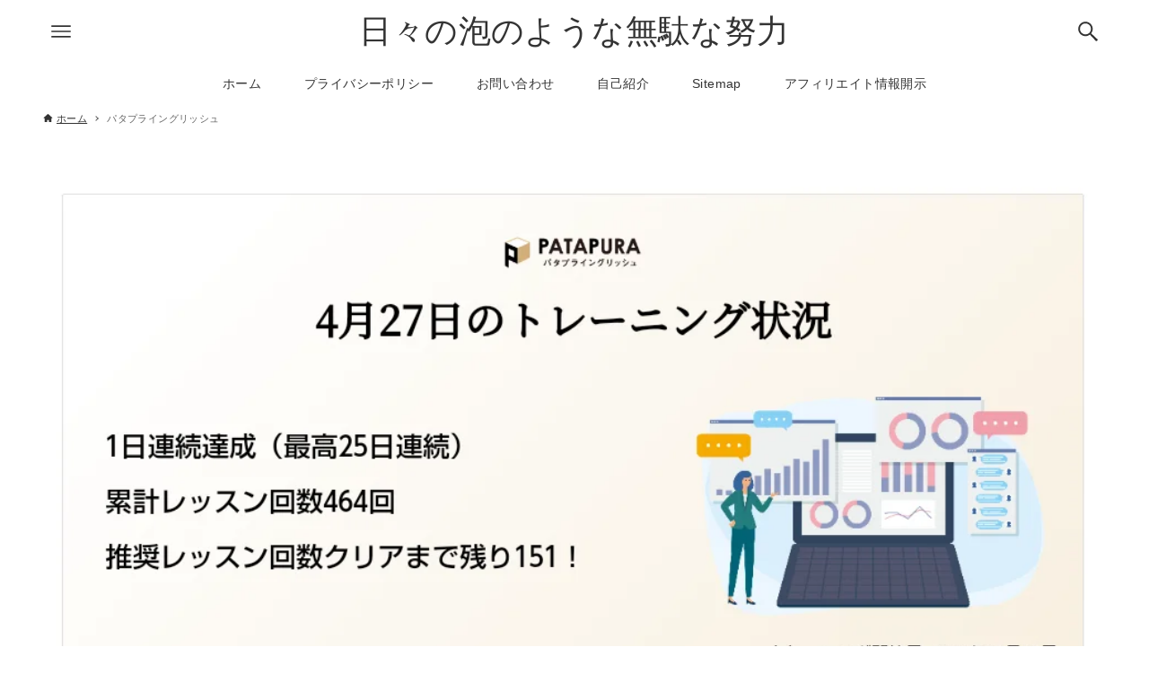

--- FILE ---
content_type: text/html; charset=UTF-8
request_url: https://hibiawa.net/%E3%83%91%E3%82%BF%E3%83%97%E3%83%A9%E3%82%A4%E3%83%B3%E3%82%B0%E3%83%AA%E3%83%83%E3%82%B7%E3%83%A5%EF%BC%91%E5%B9%B4%E4%BB%A5%E4%B8%8A%E8%A9%A6%E3%81%97%E3%81%9F%E5%8A%B9%E6%9E%9C%E3%80%82%E3%83%AA/pata_20230427/
body_size: 15611
content:
<!DOCTYPE html><html dir="ltr" lang="ja" prefix="og: https://ogp.me/ns#" data-loaded="false" data-scrolled="false" data-drawer="closed" data-drawer-move="fade" data-sidebar="off"><head><script data-no-optimize="1">var litespeed_docref=sessionStorage.getItem("litespeed_docref");litespeed_docref&&(Object.defineProperty(document,"referrer",{get:function(){return litespeed_docref}}),sessionStorage.removeItem("litespeed_docref"));</script> <meta charset="utf-8"><meta name="format-detection" content="telephone=no"><meta http-equiv="X-UA-Compatible" content="IE=edge"><meta name="viewport" content="width=device-width, viewport-fit=cover"><title>パタプライングリッシュ | 日々の泡のような無駄な努力</title><meta name="description" content="1年目の成果" /><meta name="robots" content="max-image-preview:large" /><meta name="author" content="Tularis"/><meta name="google-site-verification" content="2FGUasaqN6R3KqQO1sGSPrlJ7UKjI8QOj5e9uKXfsmI" /><meta name="msvalidate.01" content="3076ABD3F51F836FCCCE21AE9430D07B" /><link rel="canonical" href="https://hibiawa.net/%e3%83%91%e3%82%bf%e3%83%97%e3%83%a9%e3%82%a4%e3%83%b3%e3%82%b0%e3%83%aa%e3%83%83%e3%82%b7%e3%83%a5%ef%bc%91%e5%b9%b4%e4%bb%a5%e4%b8%8a%e8%a9%a6%e3%81%97%e3%81%9f%e5%8a%b9%e6%9e%9c%e3%80%82%e3%83%aa/pata_20230427/" /><meta name="generator" content="All in One SEO (AIOSEO) 4.9.3" /><meta property="og:locale" content="ja_JP" /><meta property="og:site_name" content="日々の泡のような無駄な努力 | 40代の外資系会社員の英語学習と副業。目指せペラペラ。目指せ月5万円の給料外収入。" /><meta property="og:type" content="article" /><meta property="og:title" content="パタプライングリッシュ | 日々の泡のような無駄な努力" /><meta property="og:description" content="1年目の成果" /><meta property="og:url" content="https://hibiawa.net/%e3%83%91%e3%82%bf%e3%83%97%e3%83%a9%e3%82%a4%e3%83%b3%e3%82%b0%e3%83%aa%e3%83%83%e3%82%b7%e3%83%a5%ef%bc%91%e5%b9%b4%e4%bb%a5%e4%b8%8a%e8%a9%a6%e3%81%97%e3%81%9f%e5%8a%b9%e6%9e%9c%e3%80%82%e3%83%aa/pata_20230427/" /><meta property="article:published_time" content="2023-04-27T12:58:17+00:00" /><meta property="article:modified_time" content="2023-04-27T12:58:41+00:00" /><meta name="twitter:card" content="summary" /><meta name="twitter:title" content="パタプライングリッシュ | 日々の泡のような無駄な努力" /><meta name="twitter:description" content="1年目の成果" /> <script type="application/ld+json" class="aioseo-schema">{"@context":"https:\/\/schema.org","@graph":[{"@type":"BreadcrumbList","@id":"https:\/\/hibiawa.net\/%e3%83%91%e3%82%bf%e3%83%97%e3%83%a9%e3%82%a4%e3%83%b3%e3%82%b0%e3%83%aa%e3%83%83%e3%82%b7%e3%83%a5%ef%bc%91%e5%b9%b4%e4%bb%a5%e4%b8%8a%e8%a9%a6%e3%81%97%e3%81%9f%e5%8a%b9%e6%9e%9c%e3%80%82%e3%83%aa\/pata_20230427\/#breadcrumblist","itemListElement":[{"@type":"ListItem","@id":"https:\/\/hibiawa.net#listItem","position":1,"name":"\u30db\u30fc\u30e0","item":"https:\/\/hibiawa.net","nextItem":{"@type":"ListItem","@id":"https:\/\/hibiawa.net\/%e3%83%91%e3%82%bf%e3%83%97%e3%83%a9%e3%82%a4%e3%83%b3%e3%82%b0%e3%83%aa%e3%83%83%e3%82%b7%e3%83%a5%ef%bc%91%e5%b9%b4%e4%bb%a5%e4%b8%8a%e8%a9%a6%e3%81%97%e3%81%9f%e5%8a%b9%e6%9e%9c%e3%80%82%e3%83%aa\/pata_20230427\/#listItem","name":"\u30d1\u30bf\u30d7\u30e9\u30a4\u30f3\u30b0\u30ea\u30c3\u30b7\u30e5"}},{"@type":"ListItem","@id":"https:\/\/hibiawa.net\/%e3%83%91%e3%82%bf%e3%83%97%e3%83%a9%e3%82%a4%e3%83%b3%e3%82%b0%e3%83%aa%e3%83%83%e3%82%b7%e3%83%a5%ef%bc%91%e5%b9%b4%e4%bb%a5%e4%b8%8a%e8%a9%a6%e3%81%97%e3%81%9f%e5%8a%b9%e6%9e%9c%e3%80%82%e3%83%aa\/pata_20230427\/#listItem","position":2,"name":"\u30d1\u30bf\u30d7\u30e9\u30a4\u30f3\u30b0\u30ea\u30c3\u30b7\u30e5","previousItem":{"@type":"ListItem","@id":"https:\/\/hibiawa.net#listItem","name":"\u30db\u30fc\u30e0"}}]},{"@type":"ItemPage","@id":"https:\/\/hibiawa.net\/%e3%83%91%e3%82%bf%e3%83%97%e3%83%a9%e3%82%a4%e3%83%b3%e3%82%b0%e3%83%aa%e3%83%83%e3%82%b7%e3%83%a5%ef%bc%91%e5%b9%b4%e4%bb%a5%e4%b8%8a%e8%a9%a6%e3%81%97%e3%81%9f%e5%8a%b9%e6%9e%9c%e3%80%82%e3%83%aa\/pata_20230427\/#itempage","url":"https:\/\/hibiawa.net\/%e3%83%91%e3%82%bf%e3%83%97%e3%83%a9%e3%82%a4%e3%83%b3%e3%82%b0%e3%83%aa%e3%83%83%e3%82%b7%e3%83%a5%ef%bc%91%e5%b9%b4%e4%bb%a5%e4%b8%8a%e8%a9%a6%e3%81%97%e3%81%9f%e5%8a%b9%e6%9e%9c%e3%80%82%e3%83%aa\/pata_20230427\/","name":"\u30d1\u30bf\u30d7\u30e9\u30a4\u30f3\u30b0\u30ea\u30c3\u30b7\u30e5 | \u65e5\u3005\u306e\u6ce1\u306e\u3088\u3046\u306a\u7121\u99c4\u306a\u52aa\u529b","description":"1\u5e74\u76ee\u306e\u6210\u679c","inLanguage":"ja","isPartOf":{"@id":"https:\/\/hibiawa.net\/#website"},"breadcrumb":{"@id":"https:\/\/hibiawa.net\/%e3%83%91%e3%82%bf%e3%83%97%e3%83%a9%e3%82%a4%e3%83%b3%e3%82%b0%e3%83%aa%e3%83%83%e3%82%b7%e3%83%a5%ef%bc%91%e5%b9%b4%e4%bb%a5%e4%b8%8a%e8%a9%a6%e3%81%97%e3%81%9f%e5%8a%b9%e6%9e%9c%e3%80%82%e3%83%aa\/pata_20230427\/#breadcrumblist"},"author":{"@id":"https:\/\/hibiawa.net\/author\/tularis000\/#author"},"creator":{"@id":"https:\/\/hibiawa.net\/author\/tularis000\/#author"},"datePublished":"2023-04-27T21:58:17+09:00","dateModified":"2023-04-27T21:58:41+09:00"},{"@type":"Person","@id":"https:\/\/hibiawa.net\/#person","name":"Tularis","image":{"@type":"ImageObject","@id":"https:\/\/hibiawa.net\/%e3%83%91%e3%82%bf%e3%83%97%e3%83%a9%e3%82%a4%e3%83%b3%e3%82%b0%e3%83%aa%e3%83%83%e3%82%b7%e3%83%a5%ef%bc%91%e5%b9%b4%e4%bb%a5%e4%b8%8a%e8%a9%a6%e3%81%97%e3%81%9f%e5%8a%b9%e6%9e%9c%e3%80%82%e3%83%aa\/pata_20230427\/#personImage","url":"https:\/\/secure.gravatar.com\/avatar\/d985155dd7fde5eee96223b1189f8e9edfb262b04db9de595c5617e8b1e8f3c6?s=96&d=mm&r=g","width":96,"height":96,"caption":"Tularis"}},{"@type":"Person","@id":"https:\/\/hibiawa.net\/author\/tularis000\/#author","url":"https:\/\/hibiawa.net\/author\/tularis000\/","name":"Tularis","image":{"@type":"ImageObject","@id":"https:\/\/hibiawa.net\/%e3%83%91%e3%82%bf%e3%83%97%e3%83%a9%e3%82%a4%e3%83%b3%e3%82%b0%e3%83%aa%e3%83%83%e3%82%b7%e3%83%a5%ef%bc%91%e5%b9%b4%e4%bb%a5%e4%b8%8a%e8%a9%a6%e3%81%97%e3%81%9f%e5%8a%b9%e6%9e%9c%e3%80%82%e3%83%aa\/pata_20230427\/#authorImage","url":"https:\/\/secure.gravatar.com\/avatar\/d985155dd7fde5eee96223b1189f8e9edfb262b04db9de595c5617e8b1e8f3c6?s=96&d=mm&r=g","width":96,"height":96,"caption":"Tularis"}},{"@type":"WebSite","@id":"https:\/\/hibiawa.net\/#website","url":"https:\/\/hibiawa.net\/","name":"\u65e5\u3005\u306e\u6ce1\u306e\u3088\u3046\u306a\u7121\u99c4\u306a\u52aa\u529b","description":"40\u4ee3\u306e\u5916\u8cc7\u7cfb\u4f1a\u793e\u54e1\u306e\u82f1\u8a9e\u5b66\u7fd2\u3068\u526f\u696d\u3002\u76ee\u6307\u305b\u30da\u30e9\u30da\u30e9\u3002\u76ee\u6307\u305b\u67085\u4e07\u5186\u306e\u7d66\u6599\u5916\u53ce\u5165\u3002","inLanguage":"ja","publisher":{"@id":"https:\/\/hibiawa.net\/#person"}}]}</script> <meta name="google-site-verification" content="2FGUasaqN6R3KqQO1sGSPrlJ7UKjI8QOj5e9uKXfsmI" /><link rel='dns-prefetch' href='//static.addtoany.com' /><link rel='dns-prefetch' href='//www.googletagmanager.com' /><link rel='dns-prefetch' href='//stats.wp.com' /><link rel='dns-prefetch' href='//widgets.wp.com' /><link rel='dns-prefetch' href='//s0.wp.com' /><link rel='dns-prefetch' href='//0.gravatar.com' /><link rel='dns-prefetch' href='//1.gravatar.com' /><link rel='dns-prefetch' href='//2.gravatar.com' /><link rel='dns-prefetch' href='//pagead2.googlesyndication.com' /><link rel='dns-prefetch' href='//fundingchoicesmessages.google.com' /><link rel="alternate" type="application/rss+xml" title="日々の泡のような無駄な努力 &raquo; フィード" href="https://hibiawa.net/feed/" /><link rel="alternate" type="application/rss+xml" title="日々の泡のような無駄な努力 &raquo; コメントフィード" href="https://hibiawa.net/comments/feed/" /><link rel="alternate" type="application/rss+xml" title="日々の泡のような無駄な努力 &raquo; パタプライングリッシュ のコメントのフィード" href="https://hibiawa.net/%e3%83%91%e3%82%bf%e3%83%97%e3%83%a9%e3%82%a4%e3%83%b3%e3%82%b0%e3%83%aa%e3%83%83%e3%82%b7%e3%83%a5%ef%bc%91%e5%b9%b4%e4%bb%a5%e4%b8%8a%e8%a9%a6%e3%81%97%e3%81%9f%e5%8a%b9%e6%9e%9c%e3%80%82%e3%83%aa/pata_20230427/feed/" /><link rel="alternate" title="oEmbed (JSON)" type="application/json+oembed" href="https://hibiawa.net/wp-json/oembed/1.0/embed?url=https%3A%2F%2Fhibiawa.net%2F%25e3%2583%2591%25e3%2582%25bf%25e3%2583%2597%25e3%2583%25a9%25e3%2582%25a4%25e3%2583%25b3%25e3%2582%25b0%25e3%2583%25aa%25e3%2583%2583%25e3%2582%25b7%25e3%2583%25a5%25ef%25bc%2591%25e5%25b9%25b4%25e4%25bb%25a5%25e4%25b8%258a%25e8%25a9%25a6%25e3%2581%2597%25e3%2581%259f%25e5%258a%25b9%25e6%259e%259c%25e3%2580%2582%25e3%2583%25aa%2Fpata_20230427%2F" /><link rel="alternate" title="oEmbed (XML)" type="text/xml+oembed" href="https://hibiawa.net/wp-json/oembed/1.0/embed?url=https%3A%2F%2Fhibiawa.net%2F%25e3%2583%2591%25e3%2582%25bf%25e3%2583%2597%25e3%2583%25a9%25e3%2582%25a4%25e3%2583%25b3%25e3%2582%25b0%25e3%2583%25aa%25e3%2583%2583%25e3%2582%25b7%25e3%2583%25a5%25ef%25bc%2591%25e5%25b9%25b4%25e4%25bb%25a5%25e4%25b8%258a%25e8%25a9%25a6%25e3%2581%2597%25e3%2581%259f%25e5%258a%25b9%25e6%259e%259c%25e3%2580%2582%25e3%2583%25aa%2Fpata_20230427%2F&#038;format=xml" /><style id="litespeed-ccss">ol,ul{box-sizing:border-box}:root{--wp--preset--font-size--normal:16px;--wp--preset--font-size--huge:42px}.screen-reader-text{clip:rect(1px,1px,1px,1px);word-wrap:normal!important;border:0;-webkit-clip-path:inset(50%);clip-path:inset(50%);height:1px;margin:-1px;overflow:hidden;padding:0;position:absolute;width:1px}figcaption{color:inherit;display:block!important;font-size:.8rem;line-height:1.5;margin-bottom:0;margin-top:.75rem;opacity:var(--ark-opacity--thin);text-align:center}.c-drawerNav,.c-gnav{--ark-list-padding:0;list-style:none}.c-drawerNav{border-bottom:var(--ark-menulist_border);border-top:var(--ark-menulist_border)}.c-drawerNav .menu-item{border-bottom:var(--ark-menulist_border);line-height:1.5;margin:0!important;position:relative}.c-drawerNav__a{color:inherit;display:block;font-size:var(--ark-nav_fz,1em);padding:var(--ark-nav-padding--Y,.75rem) var(--ark-nav-padding--R,.5rem) var(--ark-nav-padding--Y,.75rem) var(--ark-nav-padding--L,.5rem);position:relative;text-decoration:none}*{box-sizing:border-box;font-family:inherit;font-size:inherit;line-height:inherit;margin:0;padding:0}:after,:before{box-sizing:inherit;text-decoration:inherit;vertical-align:inherit}main{display:block}img{border-style:none;height:auto;max-width:100%}svg:not([fill]){fill:currentColor}button,input{font-family:inherit;font-size:inherit;line-height:inherit}button,input{overflow:visible}button{text-transform:none}[type=button],[type=submit],button{-webkit-appearance:button;display:inline-block}button,input{border:1px solid var(--ark-color--border);border-radius:0;color:#333;padding:.25em .5em}:root{--ark-mt:2rem;--ark-mt--s:1rem;--ark-mt--h:2.5em;--ark-font_family:"Helvetica Neue","Arial","Hiragino Kaku Gothic ProN","Hiragino Sans","Meiryo",sans-serif;--ark-font_size:min(16px,4vw);--ark-line_height:1.8;--ark-letter_spacing:.025em;--ark-padding--container:min(48px,4vw);--ark-color--border:#c8c8c880;--ark-color--border--table:#ededed;--ark-color--gray--hover:#9696960d;--ark-opacity--thin:.75;--ark-header_height:0px;--ark-header_height--fixed:0px;--ark-adminbar_height:0px;--ark-scrollbar_width:0px;--ark-100vh:100vh;--ark-fz--xs:.75em;--ark-fz--s:.9em;--ark-fz--n:1rem;--ark-fz--m:1.1em;--ark-fz--l:1.25em;--ark-fz--xl:1.5em;--ark-fz--xxl:2em;--ark-fz--huge:3em;--ark-submenu_btn_size:1.75rem}html{font-size:var(--ark-font_size);letter-spacing:var(--ark-letter_spacing)}body{--ark-offset--y:calc(var(--ark-adminbar_height) + var(--ark-header_height--fixed));--ark-height--full:calc(var(--ark-100vh,100vh) - var(--ark-offset--y))}@supports (height:100svh){.l-main__body>.c-postContent>:first-child{--ark-100vh:100svh}}body{--ark-color_main:var(--ark-color--main);--ark-color_text:var(--ark-color--text);--ark-color_link:var(--ark-color--link);--ark-color_bg:var(--ark-color--bg);--ark-color_gray:var(--ark-color--gray);--ark-hover_gray:var(--ark-color--gray--hover);--ark-color_border:var(--ark-color--border);--ark-pad--container:var(--ark-padding--container);--ark-container_width:var(--ark-width--container);--ark-article_width:var(--ark-width--article);--ark-slim_width:var(--ark-width--article--slim);word-wrap:break-word;-webkit-text-size-adjust:100%;background-color:var(--ark-color--bg);color:var(--ark-color--text);font-family:var(--ark-font_family);font-size:1rem;font-weight:400;line-height:1.5;max-width:100%;min-width:100%;overflow-wrap:break-word;overflow-x:hidden;position:relative}a{color:var(--ark-color--link)}h1{--ark-mt:var(--ark-mt--h);font-weight:700;line-height:1.5}h1{font-size:2em}ol,ul{margin:0;padding:var(--ark-list-padding,0 0 0 1.5em)}.l-article{max-width:var(--ark-width--article)}[data-sidebar=off] .l-article{margin-left:auto;margin-right:auto}.l-container{margin-left:auto;margin-right:auto;max-width:calc(var(--ark-width--container) + var(--ark-padding--container)*2);padding-left:var(--ark-padding--container);padding-right:var(--ark-padding--container);width:100%}.l-content{flex:1 0 auto;position:relative;z-index:0}.l-content__body{margin:3rem auto}.l-header{background:var(--ark-color--header_bg,#fff);color:var(--ark-color--header_txt,#333);top:var(--ark-adminbar_height,0);width:100%;z-index:100}.l-header__body{align-items:center;column-gap:0;display:grid;position:relative;width:100%;z-index:1}:root{--ark-drawerW:40px;--ark-searchW:40px}[data-btns=l-r] .l-header__body{grid-template-areas:"menu left center right search";grid-template-columns:var(--ark-drawerW) calc(25% - var(--ark-drawerW)) 50% calc(25% - var(--ark-searchW)) var(--ark-searchW)}.l-header__left{align-items:center;display:flex;grid-area:left;justify-self:start}.l-header__right{align-items:center;align-self:stretch;display:flex;grid-area:right;justify-self:end}.l-header__center{grid-area:center;padding:8px 0}[data-logo=center] .l-header__center{text-align:center}.l-header__drawerBtn{grid-area:menu;z-index:2}.l-header__searchBtn{grid-area:search;z-index:1}.l-header__drawerBtn,.l-header__searchBtn{flex-shrink:0;height:40px;line-height:1.25;position:relative;text-align:center;width:40px}.l-main{position:static!important;width:100%}.l-main__body>:first-child{margin-top:0!important}.l-main__body>:last-child{margin-bottom:0!important}.l-scrollObserver{display:block;height:1px;left:0;position:absolute;top:100px;visibility:hidden;width:100%;z-index:1000}.l-wrapper{display:flex;flex-direction:column;min-height:100vh}.l-header__logo{align-items:center;display:flex;justify-content:center;line-height:1}.c-headLogo{color:inherit;display:block;font-weight:400;text-decoration:none}.has-text>.c-headLogo{font-size:.75em;line-height:1.5}.l-headerUnder{--the-color--txt:var(--ark-color--header_txt,#333);--the-color--bg:var(--ark-color--header_bg,#fff);background:var(--the-color--bg);color:var(--the-color--txt);width:100%;z-index:1}.l-headerUnder .c-gnav{justify-content:center;width:100%}.l-headerUnder .c-gnav>.menu-item>a{padding:16px 24px}.l-headerUnder[data-fix]{position:sticky;top:0}[data-pcfix="1"]+.l-headerUnder[data-fix]{top:var(--ark-header_height)}.p-searchModal__inner{background:#ffffff1a;left:50%;max-width:600px;padding:1em;position:absolute;top:calc(50% + 16px);transform:translateX(-50%) translateY(-50%);width:96%;z-index:1}.p-searchModal__inner .c-searchForm{box-shadow:0 0 4px #fff3}.p-searchModal__inner .s{font-size:1rem}.p-searchModal__close{color:#fff;left:50%;margin-top:1em;position:absolute;top:100%;transform:translateX(-50%)}.c-fixBtn{background:var(--ark-color--main);border-radius:1px;box-shadow:0 2px 8px #0003,0 4px 4px -4px #00000026;color:#fff;height:42px;line-height:1;opacity:.5;overflow:hidden;width:42px}.c-fixBtn__icon{display:block;font-size:16px}.c-gnavWrap{height:100%}.c-gnav{align-items:center;display:flex;font-size:.9rem;height:100%;text-align:center}.c-gnav .__mainText{font-size:inherit}.c-gnav .__mainText{color:inherit;display:block;line-height:1}.c-gnav__a{font-size:1em;text-decoration:none}.c-gnav__li,.c-gnav__li>.c-gnav__a{height:100%;position:relative}.c-gnav__li>.c-gnav__a{color:inherit;display:flex;flex-direction:column;justify-content:center;padding:16px 12px;white-space:nowrap}.c-iconBtn{background:0 0;border:none;color:inherit;height:100%;padding:0;text-decoration:none;width:100%}.c-iconBtn__icon{display:block;font-size:24px;height:24px;line-height:1;position:relative;width:24px}.c-iconBtn__icon svg{display:block;height:100%!important;width:100%!important}.c-iconBtn__icon .__close,.c-iconBtn__icon .__open{transform-origin:50% 50%}.c-iconBtn__icon .__close{left:0;opacity:0;position:absolute;top:0;transform:rotate(180deg);z-index:1}.c-modal{height:100%;left:0;opacity:0;position:fixed;top:0;visibility:hidden;width:100%;z-index:1000}[data-loaded=false] .c-modal{display:none}.c-overlay{background:#000000bf;height:100%;left:0;position:absolute;top:0;width:100%;z-index:0}.c-searchForm{position:relative}.c-searchForm__s{line-height:2;padding:4px 44px 4px 8px;width:100%}.c-searchForm__submit{background:0 0;border:none;font-size:16px;height:100%;overflow:hidden;position:absolute;right:0;top:0;width:40px}.skip-link{left:0;opacity:0;overflow:hidden;position:absolute!important;text-decoration:none;top:0;z-index:999}.screen-reader-text{word-wrap:normal!important;clip:rect(1px,1px,1px,1px);border:0;-webkit-clip-path:inset(50%);clip-path:inset(50%);height:1px;margin:-1px;overflow:hidden;padding:0;position:absolute;width:1px}.p-entry__thumb{margin:2rem 0 0;text-align:center;width:100%}.p-entry__thumb__img{display:block;width:100%}.p-breadcrumb{margin:0 auto;padding:8px 0;position:relative;width:100%}.p-breadcrumb__list{display:flex;list-style:none;overflow:hidden;width:100%}.p-breadcrumb__item{margin-right:10px;padding-right:12px;position:relative}.p-breadcrumb__item:after{border-right:1px solid;border-top:1px solid;color:inherit;content:"";display:block;height:4px;opacity:var(--ark-opacity--thin);position:absolute;right:0;top:50%;transform:translateY(-50%) rotate(45deg);width:4px}.p-breadcrumb__item:last-child:after{content:none}.p-breadcrumb__text{align-items:center;color:inherit;display:flex;font-size:10px;white-space:nowrap}.p-breadcrumb__text .arkhe-svg-home{margin-bottom:1px;margin-right:4px}[data-drawer=closed] .p-drawer{opacity:0;visibility:hidden}.p-drawer{--ark-color--border:#ffffff26;--ark-nav-padding--Y:1rem;background:#000000eb;color:#fff;font-size:.9rem;height:100%;left:0;padding:var(--ark-header_height) 0 1rem;position:fixed;top:0;width:100%;z-index:1}[data-loaded=false] .p-drawer{display:none}.p-drawer__inner{-webkit-overflow-scrolling:touch;height:100%;overflow-y:auto;position:relative;width:100%;z-index:1}.p-drawer__body{margin:0;padding:4vw 6vw;position:relative}[data-drawer-move=fade] .p-drawer__inner{margin:0 auto;max-width:600px}.c-modalClose{background:0 0;border:none}.c-modalClose .arkhe-svg-close{margin-right:.5em}.p-drawer__close{color:inherit;margin:1rem auto .5em}.p-drawerUnderlayer{background:0 0;height:100%;left:0;opacity:0;overflow:hidden;position:fixed;position:absolute;top:0;visibility:hidden;width:100%;z-index:99}[data-loaded=false] .p-drawerUnderlayer{display:none}.p-entry__content.c-postContent{margin-bottom:4rem}.p-fixBtnWrap{align-items:flex-end;bottom:6%;display:flex;flex-direction:column;opacity:0;position:fixed;right:3%;text-align:center;visibility:hidden;z-index:10}.u-color-thin{opacity:var(--ark-opacity--thin)}.u-flex--aic{align-items:center;display:flex}.u-flex--c{flex-wrap:wrap}.u-flex--c{align-content:center;align-items:center;display:flex;justify-content:center}.w-drawerBottom{margin-top:2rem}:root{--ark-menulist_border:solid 1px var(--ark-color--border)}li:last-child{--ark-menulist_border:none}.c-postContent{line-height:var(--ark-line_height,1.8);margin:0;padding:0}.c-postContent>*{margin-bottom:0;margin-top:var(--ark-mt)}.l-main__body>.c-postContent{margin-top:4rem}.c-postContent>:first-child{margin-top:0!important}@media (min-width:1000px){.l-header[data-pcfix="1"]{position:sticky}.l-header__logo{font-size:var(--ark-logo_size--pc)}.p-drawer{padding-bottom:var(--ark-header_height)}.p-drawer__body{padding:2rem}}@media (min-width:600px){.p-breadcrumb__text{font-size:11px}}:root{--ark-width--container:1200px;--ark-width--article:1200px;--ark-width--article--slim:960px;--ark-alignwide_ex_width:100px;--ark-color--main:#111;--ark-color--text:#333;--ark-color--link:#0d77d9;--ark-color--bg:#fff;--ark-color--gray:#f7f7f7;--ark-thumb_ratio:56.25%;--ark-color--header_bg:#fff;--ark-color--header_txt:#333;--ark-logo_size--sp:40px;--ark-logo_size--pc:48px;--ark-color--footer_bg:#fff;--ark-color--footer_txt:#333}@media (max-width:1404px){:root{--ark-alignwide_ex_width:0px}}@media (max-width:1164px){:root{--ark-alignwide_ex_width:0px}}body{--wp--preset--color--black:#000;--wp--preset--color--cyan-bluish-gray:#abb8c3;--wp--preset--color--white:#fff;--wp--preset--color--pale-pink:#f78da7;--wp--preset--color--vivid-red:#cf2e2e;--wp--preset--color--luminous-vivid-orange:#ff6900;--wp--preset--color--luminous-vivid-amber:#fcb900;--wp--preset--color--light-green-cyan:#7bdcb5;--wp--preset--color--vivid-green-cyan:#00d084;--wp--preset--color--pale-cyan-blue:#8ed1fc;--wp--preset--color--vivid-cyan-blue:#0693e3;--wp--preset--color--vivid-purple:#9b51e0;--wp--preset--color--ark-main:var(--ark-color--main);--wp--preset--color--ark-text:var(--ark-color--text);--wp--preset--color--ark-link:var(--ark-color--link);--wp--preset--color--ark-bg:var(--ark-color--bg);--wp--preset--color--ark-gray:var(--ark-color--gray);--wp--preset--gradient--vivid-cyan-blue-to-vivid-purple:linear-gradient(135deg,rgba(6,147,227,1) 0%,#9b51e0 100%);--wp--preset--gradient--light-green-cyan-to-vivid-green-cyan:linear-gradient(135deg,#7adcb4 0%,#00d082 100%);--wp--preset--gradient--luminous-vivid-amber-to-luminous-vivid-orange:linear-gradient(135deg,rgba(252,185,0,1) 0%,rgba(255,105,0,1) 100%);--wp--preset--gradient--luminous-vivid-orange-to-vivid-red:linear-gradient(135deg,rgba(255,105,0,1) 0%,#cf2e2e 100%);--wp--preset--gradient--very-light-gray-to-cyan-bluish-gray:linear-gradient(135deg,#eee 0%,#a9b8c3 100%);--wp--preset--gradient--cool-to-warm-spectrum:linear-gradient(135deg,#4aeadc 0%,#9778d1 20%,#cf2aba 40%,#ee2c82 60%,#fb6962 80%,#fef84c 100%);--wp--preset--gradient--blush-light-purple:linear-gradient(135deg,#ffceec 0%,#9896f0 100%);--wp--preset--gradient--blush-bordeaux:linear-gradient(135deg,#fecda5 0%,#fe2d2d 50%,#6b003e 100%);--wp--preset--gradient--luminous-dusk:linear-gradient(135deg,#ffcb70 0%,#c751c0 50%,#4158d0 100%);--wp--preset--gradient--pale-ocean:linear-gradient(135deg,#fff5cb 0%,#b6e3d4 50%,#33a7b5 100%);--wp--preset--gradient--electric-grass:linear-gradient(135deg,#caf880 0%,#71ce7e 100%);--wp--preset--gradient--midnight:linear-gradient(135deg,#020381 0%,#2874fc 100%);--wp--preset--font-size--small:.9rem;--wp--preset--font-size--medium:20px;--wp--preset--font-size--large:1.25rem;--wp--preset--font-size--x-large:42px;--wp--preset--font-size--xsmall:.75rem;--wp--preset--font-size--normal:1rem;--wp--preset--font-size--xlarge:1.5rem;--wp--preset--font-size--xxlarge:2rem;--wp--preset--font-size--huge:2.75rem;--wp--preset--spacing--20:.44rem;--wp--preset--spacing--30:.67rem;--wp--preset--spacing--40:1rem;--wp--preset--spacing--50:1.5rem;--wp--preset--spacing--60:2.25rem;--wp--preset--spacing--70:3.38rem;--wp--preset--spacing--80:5.06rem;--wp--preset--shadow--natural:6px 6px 9px rgba(0,0,0,.2);--wp--preset--shadow--deep:12px 12px 50px rgba(0,0,0,.4);--wp--preset--shadow--sharp:6px 6px 0px rgba(0,0,0,.2);--wp--preset--shadow--outlined:6px 6px 0px -3px rgba(255,255,255,1),6px 6px rgba(0,0,0,1);--wp--preset--shadow--crisp:6px 6px 0px rgba(0,0,0,1)}.addtoany_content{clear:both;margin:16px auto}.addtoany_list{display:inline;line-height:16px}.a2a_kit a:empty{display:none}.addtoany_list a{border:0;box-shadow:none;display:inline-block;font-size:16px;padding:0 4px;vertical-align:middle}.addtoany_list.a2a_kit_size_32 a{font-size:32px}:root{--swiper-theme-color:#007aff}:root{--swiper-navigation-size:44px}:root{--jp-carousel-primary-color:#fff;--jp-carousel-primary-subtle-color:#999;--jp-carousel-bg-color:#000;--jp-carousel-bg-faded-color:#222;--jp-carousel-border-color:#3a3a3a}:root{--jetpack--contact-form--border:1px solid #8c8f94;--jetpack--contact-form--border-color:#8c8f94;--jetpack--contact-form--border-size:1px;--jetpack--contact-form--border-style:solid;--jetpack--contact-form--border-radius:0px;--jetpack--contact-form--input-padding:16px;--jetpack--contact-form--font-size:16px}.screen-reader-text{clip:rect(1px,1px,1px,1px);word-wrap:normal!important;border:0;clip-path:inset(50%);height:1px;margin:-1px;overflow:hidden;padding:0;position:absolute!important;width:1px}</style><link rel="preload" data-asynced="1" data-optimized="2" as="style" onload="this.onload=null;this.rel='stylesheet'" href="https://hibiawa.net/wp-content/litespeed/css/946e128c48f611881c226313c741f8ba.css?ver=6258f" /><script type="litespeed/javascript">!function(a){"use strict";var b=function(b,c,d){function e(a){return h.body?a():void setTimeout(function(){e(a)})}function f(){i.addEventListener&&i.removeEventListener("load",f),i.media=d||"all"}var g,h=a.document,i=h.createElement("link");if(c)g=c;else{var j=(h.body||h.getElementsByTagName("head")[0]).childNodes;g=j[j.length-1]}var k=h.styleSheets;i.rel="stylesheet",i.href=b,i.media="only x",e(function(){g.parentNode.insertBefore(i,c?g:g.nextSibling)});var l=function(a){for(var b=i.href,c=k.length;c--;)if(k[c].href===b)return a();setTimeout(function(){l(a)})};return i.addEventListener&&i.addEventListener("load",f),i.onloadcssdefined=l,l(f),i};"undefined"!=typeof exports?exports.loadCSS=b:a.loadCSS=b}("undefined"!=typeof global?global:this);!function(a){if(a.loadCSS){var b=loadCSS.relpreload={};if(b.support=function(){try{return a.document.createElement("link").relList.supports("preload")}catch(b){return!1}},b.poly=function(){for(var b=a.document.getElementsByTagName("link"),c=0;c<b.length;c++){var d=b[c];"preload"===d.rel&&"style"===d.getAttribute("as")&&(a.loadCSS(d.href,d,d.getAttribute("media")),d.rel=null)}},!b.support()){b.poly();var c=a.setInterval(b.poly,300);a.addEventListener&&a.addEventListener("load",function(){b.poly(),a.clearInterval(c)}),a.attachEvent&&a.attachEvent("onload",function(){a.clearInterval(c)})}}}(this);</script> <script type="litespeed/javascript" data-src="https://hibiawa.net/wp-includes/js/jquery/jquery.min.js?ver=3.7.1" id="jquery-core-js"></script> 
 <script type="text/javascript" src="https://www.googletagmanager.com/gtag/js?id=GT-MQDV4DD" id="google_gtagjs-js" async></script> <script type="text/javascript" id="google_gtagjs-js-after">/*  */
window.dataLayer = window.dataLayer || [];function gtag(){dataLayer.push(arguments);}
gtag("set","linker",{"domains":["hibiawa.net"]});
gtag("js", new Date());
gtag("set", "developer_id.dZTNiMT", true);
gtag("config", "GT-MQDV4DD");
//# sourceURL=google_gtagjs-js-after
/*  */</script> <link rel="https://api.w.org/" href="https://hibiawa.net/wp-json/" /><link rel="alternate" title="JSON" type="application/json" href="https://hibiawa.net/wp-json/wp/v2/media/1282" /><link rel="EditURI" type="application/rsd+xml" title="RSD" href="https://hibiawa.net/xmlrpc.php?rsd" /><meta name="generator" content="WordPress 6.9" /><link rel='shortlink' href='https://wp.me/acNv2B-kG' /><meta name="generator" content="Site Kit by Google 1.170.0" /><meta name="google-adsense-platform-account" content="ca-host-pub-2644536267352236"><meta name="google-adsense-platform-domain" content="sitekit.withgoogle.com"> <script type="litespeed/javascript" data-src="https://pagead2.googlesyndication.com/pagead/js/adsbygoogle.js?client=ca-pub-3223788975660339&amp;host=ca-host-pub-2644536267352236" crossorigin="anonymous"></script> <link rel="icon" href="https://hibiawa.net/wp-content/uploads/2023/07/cropped-SWATCH001-300x225-1-32x32.jpg" sizes="32x32" /><link rel="icon" href="https://hibiawa.net/wp-content/uploads/2023/07/cropped-SWATCH001-300x225-1-192x192.jpg" sizes="192x192" /><link rel="apple-touch-icon" href="https://hibiawa.net/wp-content/uploads/2023/07/cropped-SWATCH001-300x225-1-180x180.jpg" /><meta name="msapplication-TileImage" content="https://hibiawa.net/wp-content/uploads/2023/07/cropped-SWATCH001-300x225-1-270x270.jpg" /></head><body class="attachment wp-singular attachment-template-default single single-attachment postid-1282 attachmentid-1282 attachment-png wp-theme-arkhe">
<a class="skip-link screen-reader-text" href="#main_content">コンテンツへスキップ</a><div id="wrapper" class="l-wrapper"><header id="header" class="l-header" data-logo="center" data-btns="l-r" data-has-drawer="both" data-has-search="both" data-pcfix="1" data-spfix="1"><div class="l-header__body l-container"><div class="l-header__drawerBtn">
<button class="c-iconBtn -menuBtn u-flex--c" data-onclick="toggleMenu" aria-label="メニューボタン"><div class="c-iconBtn__icon">
<svg version="1.1" xmlns="http://www.w3.org/2000/svg" class="arkhe-svg-menu __open" width="1em" height="1em" viewBox="0 0 40 40" role="img" aria-hidden="true" focusable="false"><path d="M37.8 21.4h-35.6c-0.1 0-0.2-0.1-0.2-0.2v-2.4c0-0.1 0.1-0.2 0.2-0.2h35.6c0.1 0 0.2 0.1 0.2 0.2v2.4c0 0.1-0.1 0.2-0.2 0.2z"></path><path d="M37.8 11.7h-35.6c-0.1 0-0.2-0.1-0.2-0.2v-2.4c0-0.1 0.1-0.2 0.2-0.2h35.6c0.1 0 0.2 0.1 0.2 0.2v2.4c0 0.2-0.1 0.2-0.2 0.2z"></path><path d="M37.8 31.1h-35.6c-0.1 0-0.2-0.1-0.2-0.2v-2.4c0-0.1 0.1-0.2 0.2-0.2h35.6c0.1 0 0.2 0.1 0.2 0.2v2.4c0 0.1-0.1 0.2-0.2 0.2z"></path></svg>			<svg version="1.1" xmlns="http://www.w3.org/2000/svg" class="arkhe-svg-close __close" width="1em" height="1em" viewBox="0 0 40 40" role="img" aria-hidden="true" focusable="false"><path d="M33 35l-28-28c-0.1-0.1-0.1-0.2 0-0.3l1.7-1.7c0.1-0.1 0.2-0.1 0.3 0l28 28c0.1 0.1 0.1 0.2 0 0.3l-1.7 1.7c-0.1 0.1-0.2 0.1-0.3 0z"></path><path d="M35 7l-28 28c-0.1 0.1-0.2 0.1-0.3 0l-1.7-1.7c-0.1-0.1-0.1-0.2 0-0.3l28-28c0.1-0.1 0.2-0.1 0.3 0l1.7 1.7c0.1 0.1 0.1 0.2 0 0.3z"></path></svg></div>
</button></div><div class="l-header__left"></div><div class="l-header__center"><div class="l-header__logo has-text"><a href="https://hibiawa.net/" class="c-headLogo" rel="home">日々の泡のような無駄な努力</a></div></div><div class="l-header__right"></div><div class="l-header__searchBtn">
<button class="c-iconBtn u-flex--c" data-onclick="toggleSearch" aria-label="検索ボタン">
<span class="c-iconBtn__icon"><svg version="1.1" xmlns="http://www.w3.org/2000/svg" class="arkhe-svg-search" width="1em" height="1em" viewBox="0 0 40 40" role="img" aria-hidden="true" focusable="false"><path d="M37.8 34.8l-11.9-11.2c1.8-2.3 2.9-5.1 2.9-8.2 0-7.4-6-13.4-13.4-13.4s-13.4 6-13.4 13.4 6 13.4 13.4 13.4c3.1 0 5.9-1.1 8.2-2.8l11.2 11.9c0.2 0.2 1.3 0.2 1.5 0l1.5-1.5c0.3-0.3 0.3-1.4 0-1.6zM15.4 25.5c-5.6 0-10.2-4.5-10.2-10.1s4.6-10.2 10.2-10.2 10.2 4.6 10.2 10.2-4.6 10.1-10.2 10.1z"></path></svg></span>
</button></div><div id="drawer_menu" class="p-drawer"><div class="p-drawer__inner"><div class="p-drawer__body"><div class="p-drawer__nav"><ul class="c-drawerNav"><li id="754" class="menu-item menu-item-type-custom menu-item-object-custom menu-item-home menu-item-754 c-drawerNav__li"><a href="https://hibiawa.net/" class="c-drawerNav__a"><span class="__mainText">ホーム</span></a></li><li id="755" class="menu-item menu-item-type-post_type menu-item-object-page menu-item-privacy-policy menu-item-755 c-drawerNav__li"><a href="https://hibiawa.net/privacy-policy/" class="c-drawerNav__a"><span class="__mainText">プライバシーポリシー</span></a></li><li id="756" class="menu-item menu-item-type-post_type menu-item-object-page menu-item-756 c-drawerNav__li"><a href="https://hibiawa.net/%e3%81%8a%e5%95%8f%e3%81%84%e5%90%88%e3%82%8f%e3%81%9b/" class="c-drawerNav__a"><span class="__mainText">お問い合わせ</span></a></li><li id="757" class="menu-item menu-item-type-post_type menu-item-object-page menu-item-757 c-drawerNav__li"><a href="https://hibiawa.net/%e8%87%aa%e5%b7%b1%e7%b4%b9%e4%bb%8b/" class="c-drawerNav__a"><span class="__mainText">自己紹介</span></a></li><li id="1435" class="menu-item menu-item-type-post_type menu-item-object-page menu-item-1435 c-drawerNav__li"><a href="https://hibiawa.net/sitemap/" class="c-drawerNav__a"><span class="__mainText">Sitemap</span></a></li><li id="1870" class="menu-item menu-item-type-post_type menu-item-object-page menu-item-1870 c-drawerNav__li"><a href="https://hibiawa.net/%e3%82%a2%e3%83%95%e3%82%a3%e3%83%aa%e3%82%a8%e3%82%a4%e3%83%88%e6%83%85%e5%a0%b1%e9%96%8b%e7%a4%ba/" class="c-drawerNav__a"><span class="__mainText">アフィリエイト情報開示</span></a></li></ul></div><div id="drawer_bottom" class="w-drawerBottom"><div id="block-14" class="c-widget widget_block widget_text"><p>アフィリエイト広告を利用しています</p></div></div>			<button type="button" class="p-drawer__close c-modalClose u-flex--aic" data-onclick="toggleMenu">
<svg version="1.1" xmlns="http://www.w3.org/2000/svg" class="arkhe-svg-close" width="1em" height="1em" viewBox="0 0 40 40" role="img" aria-hidden="true" focusable="false"><path d="M33 35l-28-28c-0.1-0.1-0.1-0.2 0-0.3l1.7-1.7c0.1-0.1 0.2-0.1 0.3 0l28 28c0.1 0.1 0.1 0.2 0 0.3l-1.7 1.7c-0.1 0.1-0.2 0.1-0.3 0z"></path><path d="M35 7l-28 28c-0.1 0.1-0.2 0.1-0.3 0l-1.7-1.7c-0.1-0.1-0.1-0.2 0-0.3l28-28c0.1-0.1 0.2-0.1 0.3 0l1.7 1.7c0.1 0.1 0.1 0.2 0 0.3z"></path></svg>閉じる			</button></div></div></div></div></header><div class="l-headerUnder"  data-fix="1"><div class="l-headerUnder__inner l-container"><nav id="gnav" class="c-gnavWrap"><ul class="c-gnav"><li id="754" class="menu-item menu-item-type-custom menu-item-object-custom menu-item-home menu-item-754 c-gnav__li"><a href="https://hibiawa.net/" class="c-gnav__a"><span class="__mainText">ホーム</span></a></li><li id="755" class="menu-item menu-item-type-post_type menu-item-object-page menu-item-privacy-policy menu-item-755 c-gnav__li"><a href="https://hibiawa.net/privacy-policy/" class="c-gnav__a"><span class="__mainText">プライバシーポリシー</span></a></li><li id="756" class="menu-item menu-item-type-post_type menu-item-object-page menu-item-756 c-gnav__li"><a href="https://hibiawa.net/%e3%81%8a%e5%95%8f%e3%81%84%e5%90%88%e3%82%8f%e3%81%9b/" class="c-gnav__a"><span class="__mainText">お問い合わせ</span></a></li><li id="757" class="menu-item menu-item-type-post_type menu-item-object-page menu-item-757 c-gnav__li"><a href="https://hibiawa.net/%e8%87%aa%e5%b7%b1%e7%b4%b9%e4%bb%8b/" class="c-gnav__a"><span class="__mainText">自己紹介</span></a></li><li id="1435" class="menu-item menu-item-type-post_type menu-item-object-page menu-item-1435 c-gnav__li"><a href="https://hibiawa.net/sitemap/" class="c-gnav__a"><span class="__mainText">Sitemap</span></a></li><li id="1870" class="menu-item menu-item-type-post_type menu-item-object-page menu-item-1870 c-gnav__li"><a href="https://hibiawa.net/%e3%82%a2%e3%83%95%e3%82%a3%e3%83%aa%e3%82%a8%e3%82%a4%e3%83%88%e6%83%85%e5%a0%b1%e9%96%8b%e7%a4%ba/" class="c-gnav__a"><span class="__mainText">アフィリエイト情報開示</span></a></li></ul></nav></div></div><div id="content" class="l-content"><div id="breadcrumb" class="p-breadcrumb"><ol class="p-breadcrumb__list l-container"><li class="p-breadcrumb__item">
<a href="https://hibiawa.net/" class="p-breadcrumb__text">
<svg version="1.1" xmlns="http://www.w3.org/2000/svg" class="arkhe-svg-home" width="1em" height="1em" viewBox="0 0 40 40" role="img" aria-hidden="true" focusable="false"><path d="M16.2,36.3v-7.8h7.8v7.8h9.8V20.7H37c0.9,0,1.3-1.1,0.5-1.7L21.3,4.2c-0.7-0.7-1.9-0.7-2.6,0L2.3,18.9 c-0.7,0.5-0.3,1.7,0.5,1.7h3.3v15.7C6.2,36.3,16.2,36.3,16.2,36.3z" /></svg>				<span>ホーム</span>
</a></li><li class="p-breadcrumb__item"><span class="p-breadcrumb__text u-color-thin">パタプライングリッシュ</span></li></ol></div><div class="l-content__body l-container"><main id="main_content" class="l-main l-article"><div class="l-main__body p-entry post-1282 attachment type-attachment status-inherit hentry" data-postid="1282"><h1 class="p-entry__thumb">
<img data-lazyloaded="1" src="[data-uri]" width="961" height="523" data-src="https://hibiawa.net/wp-content/uploads/2023/04/pata_20230427.png.webp" alt="パタプライングリッシュ" class="p-entry__thumb__img"><figcaption class="p-entry__thumb__figcaption">1年目の成果</figcaption></h1><div class="c-postContent p-entry__content"><div class="addtoany_share_save_container addtoany_content addtoany_content_bottom"><div class="a2a_kit a2a_kit_size_32 addtoany_list" data-a2a-url="https://hibiawa.net/%e3%83%91%e3%82%bf%e3%83%97%e3%83%a9%e3%82%a4%e3%83%b3%e3%82%b0%e3%83%aa%e3%83%83%e3%82%b7%e3%83%a5%ef%bc%91%e5%b9%b4%e4%bb%a5%e4%b8%8a%e8%a9%a6%e3%81%97%e3%81%9f%e5%8a%b9%e6%9e%9c%e3%80%82%e3%83%aa/pata_20230427/" data-a2a-title="パタプライングリッシュ"><a class="a2a_button_twitter" href="https://www.addtoany.com/add_to/twitter?linkurl=https%3A%2F%2Fhibiawa.net%2F%25e3%2583%2591%25e3%2582%25bf%25e3%2583%2597%25e3%2583%25a9%25e3%2582%25a4%25e3%2583%25b3%25e3%2582%25b0%25e3%2583%25aa%25e3%2583%2583%25e3%2582%25b7%25e3%2583%25a5%25ef%25bc%2591%25e5%25b9%25b4%25e4%25bb%25a5%25e4%25b8%258a%25e8%25a9%25a6%25e3%2581%2597%25e3%2581%259f%25e5%258a%25b9%25e6%259e%259c%25e3%2580%2582%25e3%2583%25aa%2Fpata_20230427%2F&amp;linkname=%E3%83%91%E3%82%BF%E3%83%97%E3%83%A9%E3%82%A4%E3%83%B3%E3%82%B0%E3%83%AA%E3%83%83%E3%82%B7%E3%83%A5" title="Twitter" rel="nofollow noopener" target="_blank"></a><a class="a2a_button_linkedin" href="https://www.addtoany.com/add_to/linkedin?linkurl=https%3A%2F%2Fhibiawa.net%2F%25e3%2583%2591%25e3%2582%25bf%25e3%2583%2597%25e3%2583%25a9%25e3%2582%25a4%25e3%2583%25b3%25e3%2582%25b0%25e3%2583%25aa%25e3%2583%2583%25e3%2582%25b7%25e3%2583%25a5%25ef%25bc%2591%25e5%25b9%25b4%25e4%25bb%25a5%25e4%25b8%258a%25e8%25a9%25a6%25e3%2581%2597%25e3%2581%259f%25e5%258a%25b9%25e6%259e%259c%25e3%2580%2582%25e3%2583%25aa%2Fpata_20230427%2F&amp;linkname=%E3%83%91%E3%82%BF%E3%83%97%E3%83%A9%E3%82%A4%E3%83%B3%E3%82%B0%E3%83%AA%E3%83%83%E3%82%B7%E3%83%A5" title="LinkedIn" rel="nofollow noopener" target="_blank"></a><a class="a2a_button_facebook" href="https://www.addtoany.com/add_to/facebook?linkurl=https%3A%2F%2Fhibiawa.net%2F%25e3%2583%2591%25e3%2582%25bf%25e3%2583%2597%25e3%2583%25a9%25e3%2582%25a4%25e3%2583%25b3%25e3%2582%25b0%25e3%2583%25aa%25e3%2583%2583%25e3%2582%25b7%25e3%2583%25a5%25ef%25bc%2591%25e5%25b9%25b4%25e4%25bb%25a5%25e4%25b8%258a%25e8%25a9%25a6%25e3%2581%2597%25e3%2581%259f%25e5%258a%25b9%25e6%259e%259c%25e3%2580%2582%25e3%2583%25aa%2Fpata_20230427%2F&amp;linkname=%E3%83%91%E3%82%BF%E3%83%97%E3%83%A9%E3%82%A4%E3%83%B3%E3%82%B0%E3%83%AA%E3%83%83%E3%82%B7%E3%83%A5" title="Facebook" rel="nofollow noopener" target="_blank"></a><a class="a2a_dd addtoany_share_save addtoany_share" href="https://www.addtoany.com/share"></a></div></div></div></div></main></div></div><footer id="footer" class="l-footer"><div class="l-footer__inner"><div class="l-footer__widgets has-columns"><div class="l-container"><div class="w-footer -widget1"><div id="block-8" class="c-widget widget_block"><a href="https://blogmura.com/profiles/11092962?p_cid=11092962"><img data-lazyloaded="1" src="[data-uri]" width="160" height="87" decoding="async" data-src="https://blogparts.blogmura.com/parts_image/user/pv11092962.gif" alt="PVアクセスランキング にほんブログ村" /></a>
</br>
<a href="https://blog.with2.net/link/?id=2060932&cid=4826" target="_blank"><img data-lazyloaded="1" src="[data-uri]" loading="lazy" decoding="async" data-src="https://blog.with2.net/img/banner/c/banner_1/br_c_4826_1.gif" width="160" height="40" border="0" alt="ビジネス英語ランキング"></a>
</ br>
<a href="https://blog.with2.net/link/?id=2060932:1932" title="英語ランキング" target="_blank"><img data-lazyloaded="1" src="[data-uri]" loading="lazy" decoding="async" alt="英語ランキング" width="200" height="55" data-src="https://blog.with2.net/img/banner/c/banner_2/br_c_1932_2.gif"></a></div></div><div class="w-footer -widget2"><div id="custom_html-3" class="widget_text c-widget widget_custom_html"><div class="textwidget custom-html-widget"><a href="https://english.blogmura.com/english_middleagestudent/ranking/in?p_cid=11092962" target="_blank" ><img data-lazyloaded="1" src="[data-uri]" data-src="https://b.blogmura.com/english/english_middleagestudent/88_31.gif" width="88" height="31" border="0" alt="にほんブログ村 英語ブログ 英語学習者（中年）へ" /></a><a href="https://english.blogmura.com/ranking/in?p_cid=11092962" target="_blank" ><img data-lazyloaded="1" src="[data-uri]" data-src="https://b.blogmura.com/english/88_31.gif" width="88" height="31" border="0" alt="にほんブログ村 英語ブログへ" /></a></div></div></div></div></div><div class="l-footer__foot"><div class="l-container"><ul class="l-footer__nav u-flex--c"><li id="menu-item-754" class="menu-item menu-item-type-custom menu-item-object-custom menu-item-home menu-item-754"><a href="https://hibiawa.net/">ホーム</a></li><li id="menu-item-755" class="menu-item menu-item-type-post_type menu-item-object-page menu-item-privacy-policy menu-item-755"><a rel="privacy-policy" href="https://hibiawa.net/privacy-policy/">プライバシーポリシー</a></li><li id="menu-item-756" class="menu-item menu-item-type-post_type menu-item-object-page menu-item-756"><a href="https://hibiawa.net/%e3%81%8a%e5%95%8f%e3%81%84%e5%90%88%e3%82%8f%e3%81%9b/">お問い合わせ</a></li><li id="menu-item-757" class="menu-item menu-item-type-post_type menu-item-object-page menu-item-757"><a href="https://hibiawa.net/%e8%87%aa%e5%b7%b1%e7%b4%b9%e4%bb%8b/">自己紹介</a></li><li id="menu-item-1435" class="menu-item menu-item-type-post_type menu-item-object-page menu-item-1435"><a href="https://hibiawa.net/sitemap/">Sitemap</a></li><li id="menu-item-1870" class="menu-item menu-item-type-post_type menu-item-object-page menu-item-1870"><a href="https://hibiawa.net/%e3%82%a2%e3%83%95%e3%82%a3%e3%83%aa%e3%82%a8%e3%82%a4%e3%83%88%e6%83%85%e5%a0%b1%e9%96%8b%e7%a4%ba/">アフィリエイト情報開示</a></li></ul><p class="c-copyright">
&copy; 日々の泡のような無駄な努力.</p></div></div></div></footer><div class="p-fixBtnWrap"><div id="pagetop" class="c-fixBtn -pagetop u-flex--c" data-onclick="pageTop" role="button" aria-label="To top">
<svg version="1.1" xmlns="http://www.w3.org/2000/svg" class="arkhe-svg-chevron-up c-fixBtn__icon" width="20" height="20" viewBox="0 0 40 40" role="img" aria-hidden="true" focusable="false"><path d="M8,27l-2.1-2.1l13.8-13.8c0.2-0.2,0.5-0.2,0.7,0l13.8,13.8L32,27L20,16L8,27z"/></svg></div></div><div id="search_modal" class="c-modal p-searchModal"><div class="c-overlay" data-onclick="toggleSearch"></div><div class="p-searchModal__inner"><form role="search" method="get" class="c-searchForm" action="https://hibiawa.net/" role="search">
<input type="text" value="" name="s" class="c-searchForm__s s" placeholder="検索..." aria-label="検索ワード">
<button type="submit" class="c-searchForm__submit u-flex--c" value="search" aria-label="検索ボタン">
<svg version="1.1" xmlns="http://www.w3.org/2000/svg" class="arkhe-svg-search" width="1em" height="1em" viewBox="0 0 40 40" role="img" aria-hidden="true" focusable="false"><path d="M37.8 34.8l-11.9-11.2c1.8-2.3 2.9-5.1 2.9-8.2 0-7.4-6-13.4-13.4-13.4s-13.4 6-13.4 13.4 6 13.4 13.4 13.4c3.1 0 5.9-1.1 8.2-2.8l11.2 11.9c0.2 0.2 1.3 0.2 1.5 0l1.5-1.5c0.3-0.3 0.3-1.4 0-1.6zM15.4 25.5c-5.6 0-10.2-4.5-10.2-10.1s4.6-10.2 10.2-10.2 10.2 4.6 10.2 10.2-4.6 10.1-10.2 10.1z"></path></svg>	</button></form>
<button type="button" class="p-searchModal__close c-modalClose u-flex--aic" data-onclick="toggleSearch">
<svg version="1.1" xmlns="http://www.w3.org/2000/svg" class="arkhe-svg-close" width="1em" height="1em" viewBox="0 0 40 40" role="img" aria-hidden="true" focusable="false"><path d="M33 35l-28-28c-0.1-0.1-0.1-0.2 0-0.3l1.7-1.7c0.1-0.1 0.2-0.1 0.3 0l28 28c0.1 0.1 0.1 0.2 0 0.3l-1.7 1.7c-0.1 0.1-0.2 0.1-0.3 0z"></path><path d="M35 7l-28 28c-0.1 0.1-0.2 0.1-0.3 0l-1.7-1.7c-0.1-0.1-0.1-0.2 0-0.3l28-28c0.1-0.1 0.2-0.1 0.3 0l1.7 1.7c0.1 0.1 0.1 0.2 0 0.3z"></path></svg>閉じる		</button></div></div><div class="p-drawerUnderlayer" data-onclick="toggleMenu"></div></div><div class="l-scrollObserver" aria-hidden="true"></div><script type="speculationrules">{"prefetch":[{"source":"document","where":{"and":[{"href_matches":"/*"},{"not":{"href_matches":["/wp-*.php","/wp-admin/*","/wp-content/uploads/*","/wp-content/*","/wp-content/plugins/*","/wp-content/themes/arkhe/*","/*\\?(.+)"]}},{"not":{"selector_matches":"a[rel~=\"nofollow\"]"}},{"not":{"selector_matches":".no-prefetch, .no-prefetch a"}}]},"eagerness":"conservative"}]}</script> <script id="jetpack-stats-js-before" type="litespeed/javascript">_stq=window._stq||[];_stq.push(["view",{"v":"ext","blog":"189113429","post":"1282","tz":"9","srv":"hibiawa.net","j":"1:15.4"}]);_stq.push(["clickTrackerInit","189113429","1282"])</script> <script type="text/javascript" src="https://stats.wp.com/e-202604.js" id="jetpack-stats-js" defer="defer" data-wp-strategy="defer"></script> <script data-no-optimize="1">window.lazyLoadOptions=Object.assign({},{threshold:300},window.lazyLoadOptions||{});!function(t,e){"object"==typeof exports&&"undefined"!=typeof module?module.exports=e():"function"==typeof define&&define.amd?define(e):(t="undefined"!=typeof globalThis?globalThis:t||self).LazyLoad=e()}(this,function(){"use strict";function e(){return(e=Object.assign||function(t){for(var e=1;e<arguments.length;e++){var n,a=arguments[e];for(n in a)Object.prototype.hasOwnProperty.call(a,n)&&(t[n]=a[n])}return t}).apply(this,arguments)}function o(t){return e({},at,t)}function l(t,e){return t.getAttribute(gt+e)}function c(t){return l(t,vt)}function s(t,e){return function(t,e,n){e=gt+e;null!==n?t.setAttribute(e,n):t.removeAttribute(e)}(t,vt,e)}function i(t){return s(t,null),0}function r(t){return null===c(t)}function u(t){return c(t)===_t}function d(t,e,n,a){t&&(void 0===a?void 0===n?t(e):t(e,n):t(e,n,a))}function f(t,e){et?t.classList.add(e):t.className+=(t.className?" ":"")+e}function _(t,e){et?t.classList.remove(e):t.className=t.className.replace(new RegExp("(^|\\s+)"+e+"(\\s+|$)")," ").replace(/^\s+/,"").replace(/\s+$/,"")}function g(t){return t.llTempImage}function v(t,e){!e||(e=e._observer)&&e.unobserve(t)}function b(t,e){t&&(t.loadingCount+=e)}function p(t,e){t&&(t.toLoadCount=e)}function n(t){for(var e,n=[],a=0;e=t.children[a];a+=1)"SOURCE"===e.tagName&&n.push(e);return n}function h(t,e){(t=t.parentNode)&&"PICTURE"===t.tagName&&n(t).forEach(e)}function a(t,e){n(t).forEach(e)}function m(t){return!!t[lt]}function E(t){return t[lt]}function I(t){return delete t[lt]}function y(e,t){var n;m(e)||(n={},t.forEach(function(t){n[t]=e.getAttribute(t)}),e[lt]=n)}function L(a,t){var o;m(a)&&(o=E(a),t.forEach(function(t){var e,n;e=a,(t=o[n=t])?e.setAttribute(n,t):e.removeAttribute(n)}))}function k(t,e,n){f(t,e.class_loading),s(t,st),n&&(b(n,1),d(e.callback_loading,t,n))}function A(t,e,n){n&&t.setAttribute(e,n)}function O(t,e){A(t,rt,l(t,e.data_sizes)),A(t,it,l(t,e.data_srcset)),A(t,ot,l(t,e.data_src))}function w(t,e,n){var a=l(t,e.data_bg_multi),o=l(t,e.data_bg_multi_hidpi);(a=nt&&o?o:a)&&(t.style.backgroundImage=a,n=n,f(t=t,(e=e).class_applied),s(t,dt),n&&(e.unobserve_completed&&v(t,e),d(e.callback_applied,t,n)))}function x(t,e){!e||0<e.loadingCount||0<e.toLoadCount||d(t.callback_finish,e)}function M(t,e,n){t.addEventListener(e,n),t.llEvLisnrs[e]=n}function N(t){return!!t.llEvLisnrs}function z(t){if(N(t)){var e,n,a=t.llEvLisnrs;for(e in a){var o=a[e];n=e,o=o,t.removeEventListener(n,o)}delete t.llEvLisnrs}}function C(t,e,n){var a;delete t.llTempImage,b(n,-1),(a=n)&&--a.toLoadCount,_(t,e.class_loading),e.unobserve_completed&&v(t,n)}function R(i,r,c){var l=g(i)||i;N(l)||function(t,e,n){N(t)||(t.llEvLisnrs={});var a="VIDEO"===t.tagName?"loadeddata":"load";M(t,a,e),M(t,"error",n)}(l,function(t){var e,n,a,o;n=r,a=c,o=u(e=i),C(e,n,a),f(e,n.class_loaded),s(e,ut),d(n.callback_loaded,e,a),o||x(n,a),z(l)},function(t){var e,n,a,o;n=r,a=c,o=u(e=i),C(e,n,a),f(e,n.class_error),s(e,ft),d(n.callback_error,e,a),o||x(n,a),z(l)})}function T(t,e,n){var a,o,i,r,c;t.llTempImage=document.createElement("IMG"),R(t,e,n),m(c=t)||(c[lt]={backgroundImage:c.style.backgroundImage}),i=n,r=l(a=t,(o=e).data_bg),c=l(a,o.data_bg_hidpi),(r=nt&&c?c:r)&&(a.style.backgroundImage='url("'.concat(r,'")'),g(a).setAttribute(ot,r),k(a,o,i)),w(t,e,n)}function G(t,e,n){var a;R(t,e,n),a=e,e=n,(t=Et[(n=t).tagName])&&(t(n,a),k(n,a,e))}function D(t,e,n){var a;a=t,(-1<It.indexOf(a.tagName)?G:T)(t,e,n)}function S(t,e,n){var a;t.setAttribute("loading","lazy"),R(t,e,n),a=e,(e=Et[(n=t).tagName])&&e(n,a),s(t,_t)}function V(t){t.removeAttribute(ot),t.removeAttribute(it),t.removeAttribute(rt)}function j(t){h(t,function(t){L(t,mt)}),L(t,mt)}function F(t){var e;(e=yt[t.tagName])?e(t):m(e=t)&&(t=E(e),e.style.backgroundImage=t.backgroundImage)}function P(t,e){var n;F(t),n=e,r(e=t)||u(e)||(_(e,n.class_entered),_(e,n.class_exited),_(e,n.class_applied),_(e,n.class_loading),_(e,n.class_loaded),_(e,n.class_error)),i(t),I(t)}function U(t,e,n,a){var o;n.cancel_on_exit&&(c(t)!==st||"IMG"===t.tagName&&(z(t),h(o=t,function(t){V(t)}),V(o),j(t),_(t,n.class_loading),b(a,-1),i(t),d(n.callback_cancel,t,e,a)))}function $(t,e,n,a){var o,i,r=(i=t,0<=bt.indexOf(c(i)));s(t,"entered"),f(t,n.class_entered),_(t,n.class_exited),o=t,i=a,n.unobserve_entered&&v(o,i),d(n.callback_enter,t,e,a),r||D(t,n,a)}function q(t){return t.use_native&&"loading"in HTMLImageElement.prototype}function H(t,o,i){t.forEach(function(t){return(a=t).isIntersecting||0<a.intersectionRatio?$(t.target,t,o,i):(e=t.target,n=t,a=o,t=i,void(r(e)||(f(e,a.class_exited),U(e,n,a,t),d(a.callback_exit,e,n,t))));var e,n,a})}function B(e,n){var t;tt&&!q(e)&&(n._observer=new IntersectionObserver(function(t){H(t,e,n)},{root:(t=e).container===document?null:t.container,rootMargin:t.thresholds||t.threshold+"px"}))}function J(t){return Array.prototype.slice.call(t)}function K(t){return t.container.querySelectorAll(t.elements_selector)}function Q(t){return c(t)===ft}function W(t,e){return e=t||K(e),J(e).filter(r)}function X(e,t){var n;(n=K(e),J(n).filter(Q)).forEach(function(t){_(t,e.class_error),i(t)}),t.update()}function t(t,e){var n,a,t=o(t);this._settings=t,this.loadingCount=0,B(t,this),n=t,a=this,Y&&window.addEventListener("online",function(){X(n,a)}),this.update(e)}var Y="undefined"!=typeof window,Z=Y&&!("onscroll"in window)||"undefined"!=typeof navigator&&/(gle|ing|ro)bot|crawl|spider/i.test(navigator.userAgent),tt=Y&&"IntersectionObserver"in window,et=Y&&"classList"in document.createElement("p"),nt=Y&&1<window.devicePixelRatio,at={elements_selector:".lazy",container:Z||Y?document:null,threshold:300,thresholds:null,data_src:"src",data_srcset:"srcset",data_sizes:"sizes",data_bg:"bg",data_bg_hidpi:"bg-hidpi",data_bg_multi:"bg-multi",data_bg_multi_hidpi:"bg-multi-hidpi",data_poster:"poster",class_applied:"applied",class_loading:"litespeed-loading",class_loaded:"litespeed-loaded",class_error:"error",class_entered:"entered",class_exited:"exited",unobserve_completed:!0,unobserve_entered:!1,cancel_on_exit:!0,callback_enter:null,callback_exit:null,callback_applied:null,callback_loading:null,callback_loaded:null,callback_error:null,callback_finish:null,callback_cancel:null,use_native:!1},ot="src",it="srcset",rt="sizes",ct="poster",lt="llOriginalAttrs",st="loading",ut="loaded",dt="applied",ft="error",_t="native",gt="data-",vt="ll-status",bt=[st,ut,dt,ft],pt=[ot],ht=[ot,ct],mt=[ot,it,rt],Et={IMG:function(t,e){h(t,function(t){y(t,mt),O(t,e)}),y(t,mt),O(t,e)},IFRAME:function(t,e){y(t,pt),A(t,ot,l(t,e.data_src))},VIDEO:function(t,e){a(t,function(t){y(t,pt),A(t,ot,l(t,e.data_src))}),y(t,ht),A(t,ct,l(t,e.data_poster)),A(t,ot,l(t,e.data_src)),t.load()}},It=["IMG","IFRAME","VIDEO"],yt={IMG:j,IFRAME:function(t){L(t,pt)},VIDEO:function(t){a(t,function(t){L(t,pt)}),L(t,ht),t.load()}},Lt=["IMG","IFRAME","VIDEO"];return t.prototype={update:function(t){var e,n,a,o=this._settings,i=W(t,o);{if(p(this,i.length),!Z&&tt)return q(o)?(e=o,n=this,i.forEach(function(t){-1!==Lt.indexOf(t.tagName)&&S(t,e,n)}),void p(n,0)):(t=this._observer,o=i,t.disconnect(),a=t,void o.forEach(function(t){a.observe(t)}));this.loadAll(i)}},destroy:function(){this._observer&&this._observer.disconnect(),K(this._settings).forEach(function(t){I(t)}),delete this._observer,delete this._settings,delete this.loadingCount,delete this.toLoadCount},loadAll:function(t){var e=this,n=this._settings;W(t,n).forEach(function(t){v(t,e),D(t,n,e)})},restoreAll:function(){var e=this._settings;K(e).forEach(function(t){P(t,e)})}},t.load=function(t,e){e=o(e);D(t,e)},t.resetStatus=function(t){i(t)},t}),function(t,e){"use strict";function n(){e.body.classList.add("litespeed_lazyloaded")}function a(){console.log("[LiteSpeed] Start Lazy Load"),o=new LazyLoad(Object.assign({},t.lazyLoadOptions||{},{elements_selector:"[data-lazyloaded]",callback_finish:n})),i=function(){o.update()},t.MutationObserver&&new MutationObserver(i).observe(e.documentElement,{childList:!0,subtree:!0,attributes:!0})}var o,i;t.addEventListener?t.addEventListener("load",a,!1):t.attachEvent("onload",a)}(window,document);</script><script data-no-optimize="1">window.litespeed_ui_events=window.litespeed_ui_events||["mouseover","click","keydown","wheel","touchmove","touchstart"];var urlCreator=window.URL||window.webkitURL;function litespeed_load_delayed_js_force(){console.log("[LiteSpeed] Start Load JS Delayed"),litespeed_ui_events.forEach(e=>{window.removeEventListener(e,litespeed_load_delayed_js_force,{passive:!0})}),document.querySelectorAll("iframe[data-litespeed-src]").forEach(e=>{e.setAttribute("src",e.getAttribute("data-litespeed-src"))}),"loading"==document.readyState?window.addEventListener("DOMContentLoaded",litespeed_load_delayed_js):litespeed_load_delayed_js()}litespeed_ui_events.forEach(e=>{window.addEventListener(e,litespeed_load_delayed_js_force,{passive:!0})});async function litespeed_load_delayed_js(){let t=[];for(var d in document.querySelectorAll('script[type="litespeed/javascript"]').forEach(e=>{t.push(e)}),t)await new Promise(e=>litespeed_load_one(t[d],e));document.dispatchEvent(new Event("DOMContentLiteSpeedLoaded")),window.dispatchEvent(new Event("DOMContentLiteSpeedLoaded"))}function litespeed_load_one(t,e){console.log("[LiteSpeed] Load ",t);var d=document.createElement("script");d.addEventListener("load",e),d.addEventListener("error",e),t.getAttributeNames().forEach(e=>{"type"!=e&&d.setAttribute("data-src"==e?"src":e,t.getAttribute(e))});let a=!(d.type="text/javascript");!d.src&&t.textContent&&(d.src=litespeed_inline2src(t.textContent),a=!0),t.after(d),t.remove(),a&&e()}function litespeed_inline2src(t){try{var d=urlCreator.createObjectURL(new Blob([t.replace(/^(?:<!--)?(.*?)(?:-->)?$/gm,"$1")],{type:"text/javascript"}))}catch(e){d="data:text/javascript;base64,"+btoa(t.replace(/^(?:<!--)?(.*?)(?:-->)?$/gm,"$1"))}return d}</script><script data-no-optimize="1">var litespeed_vary=document.cookie.replace(/(?:(?:^|.*;\s*)_lscache_vary\s*\=\s*([^;]*).*$)|^.*$/,"");litespeed_vary||fetch("/wp-content/plugins/litespeed-cache/guest.vary.php",{method:"POST",cache:"no-cache",redirect:"follow"}).then(e=>e.json()).then(e=>{console.log(e),e.hasOwnProperty("reload")&&"yes"==e.reload&&(sessionStorage.setItem("litespeed_docref",document.referrer),window.location.reload(!0))});</script><script data-optimized="1" type="litespeed/javascript" data-src="https://hibiawa.net/wp-content/litespeed/js/1ced382cfcce74d46b958d24b6d7cc44.js?ver=6258f"></script></body></html>
<!-- Page optimized by LiteSpeed Cache @2026-01-22 16:58:23 -->

<!-- Page cached by LiteSpeed Cache 7.7 on 2026-01-22 16:58:23 -->
<!-- Guest Mode -->
<!-- QUIC.cloud CCSS loaded ✅ /ccss/366f28f092751c8b5baa9c664abd8626.css -->
<!-- QUIC.cloud UCSS in queue -->